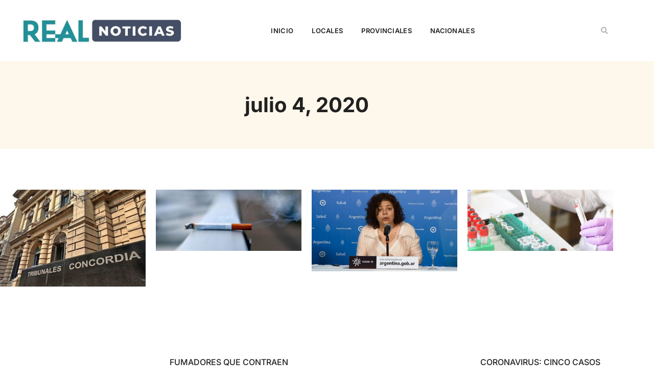

--- FILE ---
content_type: text/html; charset=UTF-8
request_url: https://www.realnoticias.com.ar/2020/07/04/
body_size: 18472
content:
<!doctype html><html lang="es"><head><script data-no-optimize="1">var litespeed_docref=sessionStorage.getItem("litespeed_docref");litespeed_docref&&(Object.defineProperty(document,"referrer",{get:function(){return litespeed_docref}}),sessionStorage.removeItem("litespeed_docref"));</script> <meta charset="UTF-8"><meta name="viewport" content="width=device-width, initial-scale=1"><link rel="profile" href="https://gmpg.org/xfn/11"><meta name='robots' content='noindex, follow' /><title>4 julio, 2020 - Real Noticias</title><meta property="og:locale" content="es_ES" /><meta property="og:type" content="website" /><meta property="og:title" content="4 julio, 2020 - Real Noticias" /><meta property="og:url" content="https://www.realnoticias.com.ar/2020/07/04/" /><meta property="og:site_name" content="Real Noticias" /><meta name="twitter:card" content="summary_large_image" /> <script type="application/ld+json" class="yoast-schema-graph">{"@context":"https://schema.org","@graph":[{"@type":"CollectionPage","@id":"https://www.realnoticias.com.ar/2020/07/04/","url":"https://www.realnoticias.com.ar/2020/07/04/","name":"4 julio, 2020 - Real Noticias","isPartOf":{"@id":"https://www.realnoticias.com.ar/#website"},"primaryImageOfPage":{"@id":"https://www.realnoticias.com.ar/2020/07/04/#primaryimage"},"image":{"@id":"https://www.realnoticias.com.ar/2020/07/04/#primaryimage"},"thumbnailUrl":"https://www.realnoticias.com.ar/wp-content/uploads/2020/07/o_1554726607.jpg","breadcrumb":{"@id":"https://www.realnoticias.com.ar/2020/07/04/#breadcrumb"},"inLanguage":"es"},{"@type":"ImageObject","inLanguage":"es","@id":"https://www.realnoticias.com.ar/2020/07/04/#primaryimage","url":"https://www.realnoticias.com.ar/wp-content/uploads/2020/07/o_1554726607.jpg","contentUrl":"https://www.realnoticias.com.ar/wp-content/uploads/2020/07/o_1554726607.jpg","width":1230,"height":820},{"@type":"BreadcrumbList","@id":"https://www.realnoticias.com.ar/2020/07/04/#breadcrumb","itemListElement":[{"@type":"ListItem","position":1,"name":"Home","item":"https://www.realnoticias.com.ar/"},{"@type":"ListItem","position":2,"name":"Archives for 4 julio, 2020"}]},{"@type":"WebSite","@id":"https://www.realnoticias.com.ar/#website","url":"https://www.realnoticias.com.ar/","name":"Real Noticias","description":"Compromiso por la información.","publisher":{"@id":"https://www.realnoticias.com.ar/#organization"},"potentialAction":[{"@type":"SearchAction","target":{"@type":"EntryPoint","urlTemplate":"https://www.realnoticias.com.ar/?s={search_term_string}"},"query-input":{"@type":"PropertyValueSpecification","valueRequired":true,"valueName":"search_term_string"}}],"inLanguage":"es"},{"@type":"Organization","@id":"https://www.realnoticias.com.ar/#organization","name":"Real Noticias","url":"https://www.realnoticias.com.ar/","logo":{"@type":"ImageObject","inLanguage":"es","@id":"https://www.realnoticias.com.ar/#/schema/logo/image/","url":"https://www.realnoticias.com.ar/wp-content/uploads/2020/06/cropped-Perfil1-1.png","contentUrl":"https://www.realnoticias.com.ar/wp-content/uploads/2020/06/cropped-Perfil1-1.png","width":230,"height":50,"caption":"Real Noticias"},"image":{"@id":"https://www.realnoticias.com.ar/#/schema/logo/image/"}}]}</script> <link rel="alternate" type="application/rss+xml" title="Real Noticias &raquo; Feed" href="https://www.realnoticias.com.ar/feed/" /><meta property="og:type" content="website" /><meta property="og:locale" content="es_ES" /><link rel="alternate" hreflang="es" href="https://www.realnoticias.com.ar/?lang=es" /> <script type="application/ld+json">{"@context":"https://schema.org","@type":"Organization","name":"Real Noticias","url":"https://www.realnoticias.com.ar/","logo":"https://www.realnoticias.com.ar/wp-content/uploads/2025/08/REAL-NOTICIAS-PNG.png"}</script> <script id="realn-ready" type="litespeed/javascript">window.advanced_ads_ready=function(e,a){a=a||"complete";var d=function(e){return"interactive"===a?"loading"!==e:"complete"===e};d(document.readyState)?e():document.addEventListener("readystatechange",(function(a){d(a.target.readyState)&&e()}),{once:"interactive"===a})},window.advanced_ads_ready_queue=window.advanced_ads_ready_queue||[]</script> <style id='wp-img-auto-sizes-contain-inline-css'>img:is([sizes=auto i],[sizes^="auto," i]){contain-intrinsic-size:3000px 1500px}
/*# sourceURL=wp-img-auto-sizes-contain-inline-css */</style><link data-optimized="2" rel="stylesheet" href="https://www.realnoticias.com.ar/wp-content/litespeed/css/e003d8920fd7c23466a3ab31e3b3521a.css?ver=0437d" /><style id='global-styles-inline-css'>:root{--wp--preset--aspect-ratio--square: 1;--wp--preset--aspect-ratio--4-3: 4/3;--wp--preset--aspect-ratio--3-4: 3/4;--wp--preset--aspect-ratio--3-2: 3/2;--wp--preset--aspect-ratio--2-3: 2/3;--wp--preset--aspect-ratio--16-9: 16/9;--wp--preset--aspect-ratio--9-16: 9/16;--wp--preset--color--black: #000000;--wp--preset--color--cyan-bluish-gray: #abb8c3;--wp--preset--color--white: #ffffff;--wp--preset--color--pale-pink: #f78da7;--wp--preset--color--vivid-red: #cf2e2e;--wp--preset--color--luminous-vivid-orange: #ff6900;--wp--preset--color--luminous-vivid-amber: #fcb900;--wp--preset--color--light-green-cyan: #7bdcb5;--wp--preset--color--vivid-green-cyan: #00d084;--wp--preset--color--pale-cyan-blue: #8ed1fc;--wp--preset--color--vivid-cyan-blue: #0693e3;--wp--preset--color--vivid-purple: #9b51e0;--wp--preset--gradient--vivid-cyan-blue-to-vivid-purple: linear-gradient(135deg,rgb(6,147,227) 0%,rgb(155,81,224) 100%);--wp--preset--gradient--light-green-cyan-to-vivid-green-cyan: linear-gradient(135deg,rgb(122,220,180) 0%,rgb(0,208,130) 100%);--wp--preset--gradient--luminous-vivid-amber-to-luminous-vivid-orange: linear-gradient(135deg,rgb(252,185,0) 0%,rgb(255,105,0) 100%);--wp--preset--gradient--luminous-vivid-orange-to-vivid-red: linear-gradient(135deg,rgb(255,105,0) 0%,rgb(207,46,46) 100%);--wp--preset--gradient--very-light-gray-to-cyan-bluish-gray: linear-gradient(135deg,rgb(238,238,238) 0%,rgb(169,184,195) 100%);--wp--preset--gradient--cool-to-warm-spectrum: linear-gradient(135deg,rgb(74,234,220) 0%,rgb(151,120,209) 20%,rgb(207,42,186) 40%,rgb(238,44,130) 60%,rgb(251,105,98) 80%,rgb(254,248,76) 100%);--wp--preset--gradient--blush-light-purple: linear-gradient(135deg,rgb(255,206,236) 0%,rgb(152,150,240) 100%);--wp--preset--gradient--blush-bordeaux: linear-gradient(135deg,rgb(254,205,165) 0%,rgb(254,45,45) 50%,rgb(107,0,62) 100%);--wp--preset--gradient--luminous-dusk: linear-gradient(135deg,rgb(255,203,112) 0%,rgb(199,81,192) 50%,rgb(65,88,208) 100%);--wp--preset--gradient--pale-ocean: linear-gradient(135deg,rgb(255,245,203) 0%,rgb(182,227,212) 50%,rgb(51,167,181) 100%);--wp--preset--gradient--electric-grass: linear-gradient(135deg,rgb(202,248,128) 0%,rgb(113,206,126) 100%);--wp--preset--gradient--midnight: linear-gradient(135deg,rgb(2,3,129) 0%,rgb(40,116,252) 100%);--wp--preset--font-size--small: 13px;--wp--preset--font-size--medium: 20px;--wp--preset--font-size--large: 36px;--wp--preset--font-size--x-large: 42px;--wp--preset--spacing--20: 0.44rem;--wp--preset--spacing--30: 0.67rem;--wp--preset--spacing--40: 1rem;--wp--preset--spacing--50: 1.5rem;--wp--preset--spacing--60: 2.25rem;--wp--preset--spacing--70: 3.38rem;--wp--preset--spacing--80: 5.06rem;--wp--preset--shadow--natural: 6px 6px 9px rgba(0, 0, 0, 0.2);--wp--preset--shadow--deep: 12px 12px 50px rgba(0, 0, 0, 0.4);--wp--preset--shadow--sharp: 6px 6px 0px rgba(0, 0, 0, 0.2);--wp--preset--shadow--outlined: 6px 6px 0px -3px rgb(255, 255, 255), 6px 6px rgb(0, 0, 0);--wp--preset--shadow--crisp: 6px 6px 0px rgb(0, 0, 0);}:root { --wp--style--global--content-size: 800px;--wp--style--global--wide-size: 1200px; }:where(body) { margin: 0; }.wp-site-blocks > .alignleft { float: left; margin-right: 2em; }.wp-site-blocks > .alignright { float: right; margin-left: 2em; }.wp-site-blocks > .aligncenter { justify-content: center; margin-left: auto; margin-right: auto; }:where(.wp-site-blocks) > * { margin-block-start: 24px; margin-block-end: 0; }:where(.wp-site-blocks) > :first-child { margin-block-start: 0; }:where(.wp-site-blocks) > :last-child { margin-block-end: 0; }:root { --wp--style--block-gap: 24px; }:root :where(.is-layout-flow) > :first-child{margin-block-start: 0;}:root :where(.is-layout-flow) > :last-child{margin-block-end: 0;}:root :where(.is-layout-flow) > *{margin-block-start: 24px;margin-block-end: 0;}:root :where(.is-layout-constrained) > :first-child{margin-block-start: 0;}:root :where(.is-layout-constrained) > :last-child{margin-block-end: 0;}:root :where(.is-layout-constrained) > *{margin-block-start: 24px;margin-block-end: 0;}:root :where(.is-layout-flex){gap: 24px;}:root :where(.is-layout-grid){gap: 24px;}.is-layout-flow > .alignleft{float: left;margin-inline-start: 0;margin-inline-end: 2em;}.is-layout-flow > .alignright{float: right;margin-inline-start: 2em;margin-inline-end: 0;}.is-layout-flow > .aligncenter{margin-left: auto !important;margin-right: auto !important;}.is-layout-constrained > .alignleft{float: left;margin-inline-start: 0;margin-inline-end: 2em;}.is-layout-constrained > .alignright{float: right;margin-inline-start: 2em;margin-inline-end: 0;}.is-layout-constrained > .aligncenter{margin-left: auto !important;margin-right: auto !important;}.is-layout-constrained > :where(:not(.alignleft):not(.alignright):not(.alignfull)){max-width: var(--wp--style--global--content-size);margin-left: auto !important;margin-right: auto !important;}.is-layout-constrained > .alignwide{max-width: var(--wp--style--global--wide-size);}body .is-layout-flex{display: flex;}.is-layout-flex{flex-wrap: wrap;align-items: center;}.is-layout-flex > :is(*, div){margin: 0;}body .is-layout-grid{display: grid;}.is-layout-grid > :is(*, div){margin: 0;}body{padding-top: 0px;padding-right: 0px;padding-bottom: 0px;padding-left: 0px;}a:where(:not(.wp-element-button)){text-decoration: underline;}:root :where(.wp-element-button, .wp-block-button__link){background-color: #32373c;border-width: 0;color: #fff;font-family: inherit;font-size: inherit;font-style: inherit;font-weight: inherit;letter-spacing: inherit;line-height: inherit;padding-top: calc(0.667em + 2px);padding-right: calc(1.333em + 2px);padding-bottom: calc(0.667em + 2px);padding-left: calc(1.333em + 2px);text-decoration: none;text-transform: inherit;}.has-black-color{color: var(--wp--preset--color--black) !important;}.has-cyan-bluish-gray-color{color: var(--wp--preset--color--cyan-bluish-gray) !important;}.has-white-color{color: var(--wp--preset--color--white) !important;}.has-pale-pink-color{color: var(--wp--preset--color--pale-pink) !important;}.has-vivid-red-color{color: var(--wp--preset--color--vivid-red) !important;}.has-luminous-vivid-orange-color{color: var(--wp--preset--color--luminous-vivid-orange) !important;}.has-luminous-vivid-amber-color{color: var(--wp--preset--color--luminous-vivid-amber) !important;}.has-light-green-cyan-color{color: var(--wp--preset--color--light-green-cyan) !important;}.has-vivid-green-cyan-color{color: var(--wp--preset--color--vivid-green-cyan) !important;}.has-pale-cyan-blue-color{color: var(--wp--preset--color--pale-cyan-blue) !important;}.has-vivid-cyan-blue-color{color: var(--wp--preset--color--vivid-cyan-blue) !important;}.has-vivid-purple-color{color: var(--wp--preset--color--vivid-purple) !important;}.has-black-background-color{background-color: var(--wp--preset--color--black) !important;}.has-cyan-bluish-gray-background-color{background-color: var(--wp--preset--color--cyan-bluish-gray) !important;}.has-white-background-color{background-color: var(--wp--preset--color--white) !important;}.has-pale-pink-background-color{background-color: var(--wp--preset--color--pale-pink) !important;}.has-vivid-red-background-color{background-color: var(--wp--preset--color--vivid-red) !important;}.has-luminous-vivid-orange-background-color{background-color: var(--wp--preset--color--luminous-vivid-orange) !important;}.has-luminous-vivid-amber-background-color{background-color: var(--wp--preset--color--luminous-vivid-amber) !important;}.has-light-green-cyan-background-color{background-color: var(--wp--preset--color--light-green-cyan) !important;}.has-vivid-green-cyan-background-color{background-color: var(--wp--preset--color--vivid-green-cyan) !important;}.has-pale-cyan-blue-background-color{background-color: var(--wp--preset--color--pale-cyan-blue) !important;}.has-vivid-cyan-blue-background-color{background-color: var(--wp--preset--color--vivid-cyan-blue) !important;}.has-vivid-purple-background-color{background-color: var(--wp--preset--color--vivid-purple) !important;}.has-black-border-color{border-color: var(--wp--preset--color--black) !important;}.has-cyan-bluish-gray-border-color{border-color: var(--wp--preset--color--cyan-bluish-gray) !important;}.has-white-border-color{border-color: var(--wp--preset--color--white) !important;}.has-pale-pink-border-color{border-color: var(--wp--preset--color--pale-pink) !important;}.has-vivid-red-border-color{border-color: var(--wp--preset--color--vivid-red) !important;}.has-luminous-vivid-orange-border-color{border-color: var(--wp--preset--color--luminous-vivid-orange) !important;}.has-luminous-vivid-amber-border-color{border-color: var(--wp--preset--color--luminous-vivid-amber) !important;}.has-light-green-cyan-border-color{border-color: var(--wp--preset--color--light-green-cyan) !important;}.has-vivid-green-cyan-border-color{border-color: var(--wp--preset--color--vivid-green-cyan) !important;}.has-pale-cyan-blue-border-color{border-color: var(--wp--preset--color--pale-cyan-blue) !important;}.has-vivid-cyan-blue-border-color{border-color: var(--wp--preset--color--vivid-cyan-blue) !important;}.has-vivid-purple-border-color{border-color: var(--wp--preset--color--vivid-purple) !important;}.has-vivid-cyan-blue-to-vivid-purple-gradient-background{background: var(--wp--preset--gradient--vivid-cyan-blue-to-vivid-purple) !important;}.has-light-green-cyan-to-vivid-green-cyan-gradient-background{background: var(--wp--preset--gradient--light-green-cyan-to-vivid-green-cyan) !important;}.has-luminous-vivid-amber-to-luminous-vivid-orange-gradient-background{background: var(--wp--preset--gradient--luminous-vivid-amber-to-luminous-vivid-orange) !important;}.has-luminous-vivid-orange-to-vivid-red-gradient-background{background: var(--wp--preset--gradient--luminous-vivid-orange-to-vivid-red) !important;}.has-very-light-gray-to-cyan-bluish-gray-gradient-background{background: var(--wp--preset--gradient--very-light-gray-to-cyan-bluish-gray) !important;}.has-cool-to-warm-spectrum-gradient-background{background: var(--wp--preset--gradient--cool-to-warm-spectrum) !important;}.has-blush-light-purple-gradient-background{background: var(--wp--preset--gradient--blush-light-purple) !important;}.has-blush-bordeaux-gradient-background{background: var(--wp--preset--gradient--blush-bordeaux) !important;}.has-luminous-dusk-gradient-background{background: var(--wp--preset--gradient--luminous-dusk) !important;}.has-pale-ocean-gradient-background{background: var(--wp--preset--gradient--pale-ocean) !important;}.has-electric-grass-gradient-background{background: var(--wp--preset--gradient--electric-grass) !important;}.has-midnight-gradient-background{background: var(--wp--preset--gradient--midnight) !important;}.has-small-font-size{font-size: var(--wp--preset--font-size--small) !important;}.has-medium-font-size{font-size: var(--wp--preset--font-size--medium) !important;}.has-large-font-size{font-size: var(--wp--preset--font-size--large) !important;}.has-x-large-font-size{font-size: var(--wp--preset--font-size--x-large) !important;}
:root :where(.wp-block-pullquote){font-size: 1.5em;line-height: 1.6;}
/*# sourceURL=global-styles-inline-css */</style> <script type="litespeed/javascript" data-src="https://www.realnoticias.com.ar/wp-includes/js/jquery/jquery.min.js" id="jquery-core-js"></script> <link rel="EditURI" type="application/rsd+xml" title="RSD" href="https://www.realnoticias.com.ar/xmlrpc.php?rsd" /><meta name="generator" content="Elementor 3.34.2; features: additional_custom_breakpoints; settings: css_print_method-external, google_font-enabled, font_display-auto"><meta name="onesignal" content="wordpress-plugin"/> <script type="litespeed/javascript">window.OneSignalDeferred=window.OneSignalDeferred||[];OneSignalDeferred.push(function(OneSignal){var oneSignal_options={};window._oneSignalInitOptions=oneSignal_options;oneSignal_options.serviceWorkerParam={scope:'/wp-content/plugins/onesignal-free-web-push-notifications/sdk_files/push/onesignal/'};oneSignal_options.serviceWorkerPath='OneSignalSDKWorker.js';OneSignal.Notifications.setDefaultUrl("https://www.realnoticias.com.ar");oneSignal_options.wordpress=!0;oneSignal_options.appId='21c9d025-e720-4c2c-ada7-548c4a8f69ef';oneSignal_options.allowLocalhostAsSecureOrigin=!0;oneSignal_options.welcomeNotification={};oneSignal_options.welcomeNotification.title="";oneSignal_options.welcomeNotification.message="Gracias por suscribirte";oneSignal_options.path="https://www.realnoticias.com.ar/wp-content/plugins/onesignal-free-web-push-notifications/sdk_files/";oneSignal_options.promptOptions={};oneSignal_options.promptOptions.actionMessage="¿Querés recibir las noticias en tu navegador?";oneSignal_options.promptOptions.acceptButtonText="Aceptar";oneSignal_options.promptOptions.cancelButtonText="No, gracias.";oneSignal_options.promptOptions.siteName="https://www.realnoticias.com.ar/";oneSignal_options.notifyButton={};oneSignal_options.notifyButton.enable=!0;oneSignal_options.notifyButton.position='bottom-right';oneSignal_options.notifyButton.theme='default';oneSignal_options.notifyButton.size='medium';oneSignal_options.notifyButton.showCredit=!0;oneSignal_options.notifyButton.text={};oneSignal_options.notifyButton.text['tip.state.subscribed']='Excelente!';oneSignal_options.notifyButton.text['message.action.subscribed']='Gracias por suscribirte';oneSignal_options.notifyButton.text['dialog.main.button.subscribe']='SUSCRIBITE';OneSignal.init(window._oneSignalInitOptions);OneSignal.Slidedown.promptPush()});function documentInitOneSignal(){var oneSignal_elements=document.getElementsByClassName("OneSignal-prompt");var oneSignalLinkClickHandler=function(event){OneSignal.Notifications.requestPermission();event.preventDefault()};for(var i=0;i<oneSignal_elements.length;i++)
oneSignal_elements[i].addEventListener('click',oneSignalLinkClickHandler,!1);}
if(document.readyState==='complete'){documentInitOneSignal()}else{window.addEventListener("load",function(event){documentInitOneSignal()})}</script> <style>.e-con.e-parent:nth-of-type(n+4):not(.e-lazyloaded):not(.e-no-lazyload),
				.e-con.e-parent:nth-of-type(n+4):not(.e-lazyloaded):not(.e-no-lazyload) * {
					background-image: none !important;
				}
				@media screen and (max-height: 1024px) {
					.e-con.e-parent:nth-of-type(n+3):not(.e-lazyloaded):not(.e-no-lazyload),
					.e-con.e-parent:nth-of-type(n+3):not(.e-lazyloaded):not(.e-no-lazyload) * {
						background-image: none !important;
					}
				}
				@media screen and (max-height: 640px) {
					.e-con.e-parent:nth-of-type(n+2):not(.e-lazyloaded):not(.e-no-lazyload),
					.e-con.e-parent:nth-of-type(n+2):not(.e-lazyloaded):not(.e-no-lazyload) * {
						background-image: none !important;
					}
				}</style><meta name="theme-color" content="#212121"><link rel="icon" href="https://www.realnoticias.com.ar/wp-content/uploads/2024/04/cropped-305803790_444524874360808_9014321026960927085_n-32x32.jpg" sizes="32x32" /><link rel="icon" href="https://www.realnoticias.com.ar/wp-content/uploads/2024/04/cropped-305803790_444524874360808_9014321026960927085_n-192x192.jpg" sizes="192x192" /><link rel="apple-touch-icon" href="https://www.realnoticias.com.ar/wp-content/uploads/2024/04/cropped-305803790_444524874360808_9014321026960927085_n-180x180.jpg" /><meta name="msapplication-TileImage" content="https://www.realnoticias.com.ar/wp-content/uploads/2024/04/cropped-305803790_444524874360808_9014321026960927085_n-270x270.jpg" /></head><body class="archive date wp-custom-logo wp-embed-responsive wp-theme-hello-elementor wp-child-theme-real-noticias-theme iack-scope hello-elementor-default elementor-page-65941 elementor-default elementor-template-full-width elementor-kit-65934 aa-prefix-realn-"><a class="skip-link screen-reader-text" href="#content">Ir al contenido</a><header data-elementor-type="header" data-elementor-id="65950" class="elementor elementor-65950 elementor-location-header" data-elementor-post-type="elementor_library"><section class="elementor-section elementor-top-section elementor-element elementor-element-3de37223 elementor-section-content-middle elementor-section-height-min-height elementor-section-boxed elementor-section-height-default elementor-section-items-middle" data-id="3de37223" data-element_type="section" data-settings="{&quot;background_background&quot;:&quot;classic&quot;}"><div class="elementor-container elementor-column-gap-no"><div class="elementor-column elementor-col-33 elementor-top-column elementor-element elementor-element-563f8fd4" data-id="563f8fd4" data-element_type="column"><div class="elementor-widget-wrap elementor-element-populated"><div class="elementor-element elementor-element-d85292c elementor-widget elementor-widget-image" data-id="d85292c" data-element_type="widget" data-widget_type="image.default">
<a href="https://www.realnoticias.com.ar">
<img data-lazyloaded="1" src="[data-uri]" fetchpriority="high" width="800" height="151" data-src="https://www.realnoticias.com.ar/wp-content/uploads/2020/01/cropped-WhatsApp-Image-2020-01-22-at-18.40.51-1024x193.jpeg.webp" class="attachment-large size-large wp-image-2249" alt="" data-srcset="https://www.realnoticias.com.ar/wp-content/uploads/2020/01/cropped-WhatsApp-Image-2020-01-22-at-18.40.51-1024x193.jpeg.webp 1024w, https://www.realnoticias.com.ar/wp-content/uploads/2020/01/cropped-WhatsApp-Image-2020-01-22-at-18.40.51-300x57.jpeg.webp 300w, https://www.realnoticias.com.ar/wp-content/uploads/2020/01/cropped-WhatsApp-Image-2020-01-22-at-18.40.51-768x145.jpeg.webp 768w, https://www.realnoticias.com.ar/wp-content/uploads/2020/01/cropped-WhatsApp-Image-2020-01-22-at-18.40.51.jpeg.webp 1200w" data-sizes="(max-width: 800px) 100vw, 800px" />								</a></div></div></div><div class="elementor-column elementor-col-33 elementor-top-column elementor-element elementor-element-7dfac0c2 elementor-hidden-tablet elementor-hidden-phone" data-id="7dfac0c2" data-element_type="column"><div class="elementor-widget-wrap elementor-element-populated"><div class="elementor-element elementor-element-763021fc elementor-nav-menu__align-center elementor-nav-menu--stretch elementor-nav-menu__text-align-center elementor-widget__width-initial elementor-nav-menu--dropdown-tablet elementor-nav-menu--toggle elementor-nav-menu--burger elementor-widget elementor-widget-nav-menu" data-id="763021fc" data-element_type="widget" data-settings="{&quot;full_width&quot;:&quot;stretch&quot;,&quot;submenu_icon&quot;:{&quot;value&quot;:&quot;&lt;i class=\&quot;fas fa-chevron-down\&quot; aria-hidden=\&quot;true\&quot;&gt;&lt;\/i&gt;&quot;,&quot;library&quot;:&quot;fa-solid&quot;},&quot;layout&quot;:&quot;horizontal&quot;,&quot;toggle&quot;:&quot;burger&quot;}" data-widget_type="nav-menu.default"><nav aria-label="Menu" class="elementor-nav-menu--main elementor-nav-menu__container elementor-nav-menu--layout-horizontal e--pointer-none"><ul id="menu-1-763021fc" class="elementor-nav-menu"><li class="menu-item menu-item-type-custom menu-item-object-custom menu-item-home menu-item-6982"><a href="https://www.realnoticias.com.ar" class="elementor-item">Inicio</a></li><li class="menu-item menu-item-type-taxonomy menu-item-object-category menu-item-66034"><a href="https://www.realnoticias.com.ar/categorías/locales/" class="elementor-item">Locales</a></li><li class="menu-item menu-item-type-taxonomy menu-item-object-category menu-item-30"><a href="https://www.realnoticias.com.ar/categorías/provinciales/" class="elementor-item">Provinciales</a></li><li class="menu-item menu-item-type-taxonomy menu-item-object-category menu-item-134"><a href="https://www.realnoticias.com.ar/categorías/nacionales/" class="elementor-item">Nacionales</a></li></ul></nav><div class="elementor-menu-toggle" role="button" tabindex="0" aria-label="Alternar menú" aria-expanded="false">
<i aria-hidden="true" role="presentation" class="elementor-menu-toggle__icon--open eicon-menu-bar"></i><i aria-hidden="true" role="presentation" class="elementor-menu-toggle__icon--close eicon-close"></i></div><nav class="elementor-nav-menu--dropdown elementor-nav-menu__container" aria-hidden="true"><ul id="menu-2-763021fc" class="elementor-nav-menu"><li class="menu-item menu-item-type-custom menu-item-object-custom menu-item-home menu-item-6982"><a href="https://www.realnoticias.com.ar" class="elementor-item" tabindex="-1">Inicio</a></li><li class="menu-item menu-item-type-taxonomy menu-item-object-category menu-item-66034"><a href="https://www.realnoticias.com.ar/categorías/locales/" class="elementor-item" tabindex="-1">Locales</a></li><li class="menu-item menu-item-type-taxonomy menu-item-object-category menu-item-30"><a href="https://www.realnoticias.com.ar/categorías/provinciales/" class="elementor-item" tabindex="-1">Provinciales</a></li><li class="menu-item menu-item-type-taxonomy menu-item-object-category menu-item-134"><a href="https://www.realnoticias.com.ar/categorías/nacionales/" class="elementor-item" tabindex="-1">Nacionales</a></li></ul></nav></div></div></div><div class="elementor-column elementor-col-33 elementor-top-column elementor-element elementor-element-5c6eee1b" data-id="5c6eee1b" data-element_type="column"><div class="elementor-widget-wrap elementor-element-populated"><div class="elementor-element elementor-element-4f0fb7d7 elementor-search-form--skin-full_screen elementor-widget elementor-widget-search-form" data-id="4f0fb7d7" data-element_type="widget" data-settings="{&quot;skin&quot;:&quot;full_screen&quot;}" data-widget_type="search-form.default">
<search role="search"><form class="elementor-search-form" action="https://www.realnoticias.com.ar" method="get"><div class="elementor-search-form__toggle" role="button" tabindex="0" aria-label="Buscar">
<i aria-hidden="true" class="fas fa-search"></i></div><div class="elementor-search-form__container">
<label class="elementor-screen-only" for="elementor-search-form-4f0fb7d7">Buscar</label>
<input id="elementor-search-form-4f0fb7d7" placeholder="Search..." class="elementor-search-form__input" type="search" name="s" value=""><div class="dialog-lightbox-close-button dialog-close-button" role="button" tabindex="0" aria-label="Cerrar este cuadro de búsqueda.">
<i aria-hidden="true" class="eicon-close"></i></div></div></form>
</search></div></div></div></div></section></header><div data-elementor-type="archive" data-elementor-id="65941" class="elementor elementor-65941 elementor-location-archive" data-elementor-post-type="elementor_library"><section class="elementor-section elementor-top-section elementor-element elementor-element-7a9ac1a9 elementor-section-boxed elementor-section-height-default elementor-section-height-default" data-id="7a9ac1a9" data-element_type="section" data-settings="{&quot;background_background&quot;:&quot;classic&quot;}"><div class="elementor-container elementor-column-gap-default"><div class="elementor-column elementor-col-100 elementor-top-column elementor-element elementor-element-615061f4" data-id="615061f4" data-element_type="column" data-settings="{&quot;background_background&quot;:&quot;classic&quot;}"><div class="elementor-widget-wrap elementor-element-populated"><div class="elementor-element elementor-element-644c1715 elementor-widget elementor-widget-theme-archive-title elementor-page-title elementor-widget-heading" data-id="644c1715" data-element_type="widget" data-widget_type="theme-archive-title.default"><h1 class="elementor-heading-title elementor-size-default">julio 4, 2020</h1></div></div></div></div></section><section class="elementor-section elementor-top-section elementor-element elementor-element-7a222728 elementor-section-boxed elementor-section-height-default elementor-section-height-default" data-id="7a222728" data-element_type="section"><div class="elementor-container elementor-column-gap-no"><div class="elementor-column elementor-col-100 elementor-top-column elementor-element elementor-element-b11d35e" data-id="b11d35e" data-element_type="column"><div class="elementor-widget-wrap elementor-element-populated"><div class="elementor-element elementor-element-6bc71737 elementor-grid-4 elementor-posts--align-center elementor-grid-tablet-2 elementor-grid-mobile-1 elementor-posts--thumbnail-top elementor-widget elementor-widget-archive-posts" data-id="6bc71737" data-element_type="widget" data-settings="{&quot;archive_classic_columns&quot;:&quot;4&quot;,&quot;archive_classic_row_gap&quot;:{&quot;unit&quot;:&quot;px&quot;,&quot;size&quot;:20,&quot;sizes&quot;:[]},&quot;archive_classic_row_gap_tablet&quot;:{&quot;unit&quot;:&quot;px&quot;,&quot;size&quot;:30,&quot;sizes&quot;:[]},&quot;archive_classic_row_gap_mobile&quot;:{&quot;unit&quot;:&quot;px&quot;,&quot;size&quot;:40,&quot;sizes&quot;:[]},&quot;pagination_type&quot;:&quot;numbers_and_prev_next&quot;,&quot;archive_classic_columns_tablet&quot;:&quot;2&quot;,&quot;archive_classic_columns_mobile&quot;:&quot;1&quot;}" data-widget_type="archive-posts.archive_classic"><div class="elementor-posts-container elementor-posts elementor-posts--skin-classic elementor-grid" role="list"><article class="elementor-post elementor-grid-item post-7786 post type-post status-publish format-gallery has-post-thumbnail hentry category-judiciales post_format-post-format-gallery" role="listitem">
<a class="elementor-post__thumbnail__link" href="https://www.realnoticias.com.ar/prision-preventiva-para-luis-castillo/" tabindex="-1" ><div class="elementor-post__thumbnail"><img data-lazyloaded="1" src="[data-uri]" width="768" height="512" data-src="https://www.realnoticias.com.ar/wp-content/uploads/2020/07/o_1554726607-768x512.jpg" class="attachment-medium_large size-medium_large wp-image-7736" alt="" /></div>
</a><div class="elementor-post__text"><h2 class="elementor-post__title">
<a href="https://www.realnoticias.com.ar/prision-preventiva-para-luis-castillo/" >
PRISIÓN PREVENTIVA PARA LUIS CASTILLO			</a></h2><div class="elementor-post__meta-data">
<span class="elementor-post-author">
Editor		</span>
<span class="elementor-post-date">
4 julio, 2020		</span></div></div></article><article class="elementor-post elementor-grid-item post-7783 post type-post status-publish format-gallery has-post-thumbnail hentry category-salud post_format-post-format-gallery" role="listitem">
<a class="elementor-post__thumbnail__link" href="https://www.realnoticias.com.ar/fumadores-que-contraen-coronavirus-corren-riesgo-de-agravar-la-enfermedad/" tabindex="-1" ><div class="elementor-post__thumbnail"><img data-lazyloaded="1" src="[data-uri]" width="768" height="324" data-src="https://www.realnoticias.com.ar/wp-content/uploads/2020/07/andres-siimon-ryBnRg4c3L0-unsplash-1-1-768x324.jpg" class="attachment-medium_large size-medium_large wp-image-7784" alt="" /></div>
</a><div class="elementor-post__text"><h2 class="elementor-post__title">
<a href="https://www.realnoticias.com.ar/fumadores-que-contraen-coronavirus-corren-riesgo-de-agravar-la-enfermedad/" >
FUMADORES QUE CONTRAEN CORONAVIRUS CORREN RIESGO DE AGRAVAR LA ENFERMEDAD			</a></h2><div class="elementor-post__meta-data">
<span class="elementor-post-author">
Editor		</span>
<span class="elementor-post-date">
4 julio, 2020		</span></div></div></article><article class="elementor-post elementor-grid-item post-7780 post type-post status-publish format-gallery has-post-thumbnail hentry category-nacionales category-salud post_format-post-format-gallery" role="listitem">
<a class="elementor-post__thumbnail__link" href="https://www.realnoticias.com.ar/informaron-16-nuevos-fallecimientos-por-coronavirus-en-el-pais/" tabindex="-1" ><div class="elementor-post__thumbnail"><img data-lazyloaded="1" src="[data-uri]" loading="lazy" width="768" height="432" data-src="https://www.realnoticias.com.ar/wp-content/uploads/2020/07/5f00729976265_1004x565-768x432.jpg" class="attachment-medium_large size-medium_large wp-image-7781" alt="" /></div>
</a><div class="elementor-post__text"><h2 class="elementor-post__title">
<a href="https://www.realnoticias.com.ar/informaron-16-nuevos-fallecimientos-por-coronavirus-en-el-pais/" >
INFORMARON 16 NUEVOS FALLECIMIENTOS POR CORONAVIRUS EN EL PAÍS			</a></h2><div class="elementor-post__meta-data">
<span class="elementor-post-author">
Editor		</span>
<span class="elementor-post-date">
4 julio, 2020		</span></div></div></article><article class="elementor-post elementor-grid-item post-7770 post type-post status-publish format-gallery has-post-thumbnail hentry category-provinciales category-salud post_format-post-format-gallery" role="listitem">
<a class="elementor-post__thumbnail__link" href="https://www.realnoticias.com.ar/coronavirus-cinco-casos-nuevos-en-la-provincia/" tabindex="-1" ><div class="elementor-post__thumbnail"><img data-lazyloaded="1" src="[data-uri]" loading="lazy" width="768" height="324" data-src="https://www.realnoticias.com.ar/wp-content/uploads/2020/05/test-ok-768x324.jpg.webp" class="attachment-medium_large size-medium_large wp-image-6001" alt="" /></div>
</a><div class="elementor-post__text"><h2 class="elementor-post__title">
<a href="https://www.realnoticias.com.ar/coronavirus-cinco-casos-nuevos-en-la-provincia/" >
CORONAVIRUS: CINCO CASOS NUEVOS EN LA PROVINCIA			</a></h2><div class="elementor-post__meta-data">
<span class="elementor-post-author">
Editor		</span>
<span class="elementor-post-date">
4 julio, 2020		</span></div></div></article><article class="elementor-post elementor-grid-item post-7766 post type-post status-publish format-gallery has-post-thumbnail hentry category-locales post_format-post-format-gallery" role="listitem">
<a class="elementor-post__thumbnail__link" href="https://www.realnoticias.com.ar/mas-de-66-mil-personas-se-controlaron-en-los-ingresos-de-concordia/" tabindex="-1" ><div class="elementor-post__thumbnail"><img data-lazyloaded="1" src="[data-uri]" loading="lazy" width="768" height="513" data-src="https://www.realnoticias.com.ar/wp-content/uploads/2020/07/Controles-accesos-015-y-22-64-768x513.jpg" class="attachment-medium_large size-medium_large wp-image-7767" alt="" /></div>
</a><div class="elementor-post__text"><h2 class="elementor-post__title">
<a href="https://www.realnoticias.com.ar/mas-de-66-mil-personas-se-controlaron-en-los-ingresos-de-concordia/" >
MÁS DE 66 MIL PERSONAS SE CONTROLARON EN LOS INGRESOS DE CONCORDIA			</a></h2><div class="elementor-post__meta-data">
<span class="elementor-post-author">
Editor		</span>
<span class="elementor-post-date">
4 julio, 2020		</span></div></div></article><article class="elementor-post elementor-grid-item post-7764 post type-post status-publish format-gallery has-post-thumbnail hentry category-nacionales post_format-post-format-gallery" role="listitem">
<a class="elementor-post__thumbnail__link" href="https://www.realnoticias.com.ar/catamarca-confirma-nuevos-casos-de-coronavirus-y-vuelve-a-la-fase-1/" tabindex="-1" ><div class="elementor-post__thumbnail"><img data-lazyloaded="1" src="[data-uri]" loading="lazy" width="768" height="549" data-src="https://www.realnoticias.com.ar/wp-content/uploads/2020/06/QP4OVFW62BAZ7DPID2M75UBXBA-768x549.jpg" class="attachment-medium_large size-medium_large wp-image-6409" alt="" /></div>
</a><div class="elementor-post__text"><h2 class="elementor-post__title">
<a href="https://www.realnoticias.com.ar/catamarca-confirma-nuevos-casos-de-coronavirus-y-vuelve-a-la-fase-1/" >
CATAMARCA CONFIRMA NUEVOS CASOS DE CORONAVIRUS Y VUELVE A LA FASE 1			</a></h2><div class="elementor-post__meta-data">
<span class="elementor-post-author">
Editor		</span>
<span class="elementor-post-date">
4 julio, 2020		</span></div></div></article></div></div></div></div></div></section></div><footer data-elementor-type="footer" data-elementor-id="66009" class="elementor elementor-66009 elementor-location-footer" data-elementor-post-type="elementor_library"><section class="elementor-section elementor-top-section elementor-element elementor-element-67fab923 elementor-section-full_width elementor-section-height-default elementor-section-height-default" data-id="67fab923" data-element_type="section" data-settings="{&quot;background_background&quot;:&quot;classic&quot;}"><div class="elementor-container elementor-column-gap-no"><div class="elementor-column elementor-col-100 elementor-top-column elementor-element elementor-element-4dbffed3" data-id="4dbffed3" data-element_type="column"><div class="elementor-widget-wrap elementor-element-populated"><div class="elementor-element elementor-element-447e0853 elementor-widget elementor-widget-heading" data-id="447e0853" data-element_type="widget" data-widget_type="heading.default"><h2 class="elementor-heading-title elementor-size-default">Seguinos en Facebook</h2></div><div class="elementor-element elementor-element-0fe7be3 elementor-shape-circle elementor-grid-0 e-grid-align-center elementor-widget elementor-widget-social-icons" data-id="0fe7be3" data-element_type="widget" data-widget_type="social-icons.default"><div class="elementor-social-icons-wrapper elementor-grid">
<span class="elementor-grid-item">
<a class="elementor-icon elementor-social-icon elementor-social-icon-facebook elementor-repeater-item-98cccbf" href="https://www.facebook.com/realnoticiasconcordia" target="_blank">
<span class="elementor-screen-only">Facebook</span>
<i aria-hidden="true" class="fab fa-facebook"></i>					</a>
</span></div></div><div class="elementor-element elementor-element-62e56611 elementor-widget elementor-widget-gallery" data-id="62e56611" data-element_type="widget" data-settings="{&quot;columns&quot;:8,&quot;columns_tablet&quot;:8,&quot;columns_mobile&quot;:4,&quot;gap&quot;:{&quot;unit&quot;:&quot;px&quot;,&quot;size&quot;:0,&quot;sizes&quot;:[]},&quot;gap_tablet&quot;:{&quot;unit&quot;:&quot;px&quot;,&quot;size&quot;:0,&quot;sizes&quot;:[]},&quot;gap_mobile&quot;:{&quot;unit&quot;:&quot;px&quot;,&quot;size&quot;:0,&quot;sizes&quot;:[]},&quot;aspect_ratio&quot;:&quot;1:1&quot;,&quot;lazyload&quot;:&quot;yes&quot;,&quot;gallery_layout&quot;:&quot;grid&quot;,&quot;link_to&quot;:&quot;file&quot;,&quot;overlay_background&quot;:&quot;yes&quot;,&quot;content_hover_animation&quot;:&quot;fade-in&quot;}" data-widget_type="gallery.default"><div class="elementor-gallery__container">
<a class="e-gallery-item elementor-gallery-item elementor-animated-content" href="https://www.realnoticias.com.ar/wp-content/uploads/2024/03/1710090667jpg.jpg" data-elementor-open-lightbox="yes" data-elementor-lightbox-slideshow="62e56611" data-e-action-hash="#elementor-action%3Aaction%3Dlightbox%26settings%3DeyJpZCI6NjU3MjAsInVybCI6Imh0dHBzOlwvXC93d3cucmVhbG5vdGljaWFzLmNvbS5hclwvd3AtY29udGVudFwvdXBsb2Fkc1wvMjAyNFwvMDNcLzE3MTAwOTA2NjdqcGcuanBnIiwic2xpZGVzaG93IjoiNjJlNTY2MTEifQ%3D%3D"><div class="e-gallery-image elementor-gallery-item__image" data-thumbnail="https://www.realnoticias.com.ar/wp-content/uploads/2024/03/1710090667jpg-768x512.jpg" data-width="768" data-height="512" aria-label="" role="img" ></div><div class="elementor-gallery-item__overlay"></div>
</a>
<a class="e-gallery-item elementor-gallery-item elementor-animated-content" href="https://www.realnoticias.com.ar/wp-content/uploads/2024/03/Screenshot_2024-03-10-12-33-31-7022.jpg" data-elementor-open-lightbox="yes" data-elementor-lightbox-slideshow="62e56611" data-e-action-hash="#elementor-action%3Aaction%3Dlightbox%26settings%[base64]%3D"><div class="e-gallery-image elementor-gallery-item__image" data-thumbnail="https://www.realnoticias.com.ar/wp-content/uploads/2024/03/Screenshot_2024-03-10-12-33-31-7022.jpg" data-width="699" data-height="384" aria-label="" role="img" ></div><div class="elementor-gallery-item__overlay"></div>
</a>
<a class="e-gallery-item elementor-gallery-item elementor-animated-content" href="https://www.realnoticias.com.ar/wp-content/uploads/2024/03/IMG-20240309-WA0019.jpg" data-elementor-open-lightbox="yes" data-elementor-lightbox-slideshow="62e56611" data-e-action-hash="#elementor-action%3Aaction%3Dlightbox%26settings%3DeyJpZCI6NjU3MTIsInVybCI6Imh0dHBzOlwvXC93d3cucmVhbG5vdGljaWFzLmNvbS5hclwvd3AtY29udGVudFwvdXBsb2Fkc1wvMjAyNFwvMDNcL0lNRy0yMDI0MDMwOS1XQTAwMTkuanBnIiwic2xpZGVzaG93IjoiNjJlNTY2MTEifQ%3D%3D"><div class="e-gallery-image elementor-gallery-item__image" data-thumbnail="https://www.realnoticias.com.ar/wp-content/uploads/2024/03/IMG-20240309-WA0019.jpg" data-width="576" data-height="1280" aria-label="" role="img" ></div><div class="elementor-gallery-item__overlay"></div>
</a>
<a class="e-gallery-item elementor-gallery-item elementor-animated-content" href="https://www.realnoticias.com.ar/wp-content/uploads/2024/03/IMG-20240309-WA0013.jpg" data-elementor-open-lightbox="yes" data-elementor-lightbox-slideshow="62e56611" data-e-action-hash="#elementor-action%3Aaction%3Dlightbox%26settings%3DeyJpZCI6NjU3MDksInVybCI6Imh0dHBzOlwvXC93d3cucmVhbG5vdGljaWFzLmNvbS5hclwvd3AtY29udGVudFwvdXBsb2Fkc1wvMjAyNFwvMDNcL0lNRy0yMDI0MDMwOS1XQTAwMTMuanBnIiwic2xpZGVzaG93IjoiNjJlNTY2MTEifQ%3D%3D"><div class="e-gallery-image elementor-gallery-item__image" data-thumbnail="https://www.realnoticias.com.ar/wp-content/uploads/2024/03/IMG-20240309-WA0013-768x576.jpg" data-width="768" data-height="576" aria-label="" role="img" ></div><div class="elementor-gallery-item__overlay"></div>
</a>
<a class="e-gallery-item elementor-gallery-item elementor-animated-content" href="https://www.realnoticias.com.ar/wp-content/uploads/2024/03/IMG-20240309-WA0010.jpg" data-elementor-open-lightbox="yes" data-elementor-lightbox-slideshow="62e56611" data-e-action-hash="#elementor-action%3Aaction%3Dlightbox%26settings%3DeyJpZCI6NjU3MDgsInVybCI6Imh0dHBzOlwvXC93d3cucmVhbG5vdGljaWFzLmNvbS5hclwvd3AtY29udGVudFwvdXBsb2Fkc1wvMjAyNFwvMDNcL0lNRy0yMDI0MDMwOS1XQTAwMTAuanBnIiwic2xpZGVzaG93IjoiNjJlNTY2MTEifQ%3D%3D"><div class="e-gallery-image elementor-gallery-item__image" data-thumbnail="https://www.realnoticias.com.ar/wp-content/uploads/2024/03/IMG-20240309-WA0010-768x576.jpg" data-width="768" data-height="576" aria-label="" role="img" ></div><div class="elementor-gallery-item__overlay"></div>
</a>
<a class="e-gallery-item elementor-gallery-item elementor-animated-content" href="https://www.realnoticias.com.ar/wp-content/uploads/2024/03/1710003264jpg.jpg" data-elementor-open-lightbox="yes" data-elementor-lightbox-slideshow="62e56611" data-e-action-hash="#elementor-action%3Aaction%3Dlightbox%26settings%3DeyJpZCI6NjU3MDMsInVybCI6Imh0dHBzOlwvXC93d3cucmVhbG5vdGljaWFzLmNvbS5hclwvd3AtY29udGVudFwvdXBsb2Fkc1wvMjAyNFwvMDNcLzE3MTAwMDMyNjRqcGcuanBnIiwic2xpZGVzaG93IjoiNjJlNTY2MTEifQ%3D%3D"><div class="e-gallery-image elementor-gallery-item__image" data-thumbnail="https://www.realnoticias.com.ar/wp-content/uploads/2024/03/1710003264jpg-768x512.jpg" data-width="768" data-height="512" aria-label="" role="img" ></div><div class="elementor-gallery-item__overlay"></div>
</a>
<a class="e-gallery-item elementor-gallery-item elementor-animated-content" href="https://www.realnoticias.com.ar/wp-content/uploads/2024/03/ARCHI_1058594.jpg" data-elementor-open-lightbox="yes" data-elementor-lightbox-slideshow="62e56611" data-e-action-hash="#elementor-action%3Aaction%3Dlightbox%26settings%3DeyJpZCI6NjU2OTgsInVybCI6Imh0dHBzOlwvXC93d3cucmVhbG5vdGljaWFzLmNvbS5hclwvd3AtY29udGVudFwvdXBsb2Fkc1wvMjAyNFwvMDNcL0FSQ0hJXzEwNTg1OTQuanBnIiwic2xpZGVzaG93IjoiNjJlNTY2MTEifQ%3D%3D"><div class="e-gallery-image elementor-gallery-item__image" data-thumbnail="https://www.realnoticias.com.ar/wp-content/uploads/2024/03/ARCHI_1058594.jpg" data-width="760" data-height="469" aria-label="" role="img" ></div><div class="elementor-gallery-item__overlay"></div>
</a>
<a class="e-gallery-item elementor-gallery-item elementor-animated-content" href="https://www.realnoticias.com.ar/wp-content/uploads/2024/03/Deportes.jpg" data-elementor-open-lightbox="yes" data-elementor-lightbox-slideshow="62e56611" data-e-action-hash="#elementor-action%3Aaction%3Dlightbox%26settings%3DeyJpZCI6NjU2OTQsInVybCI6Imh0dHBzOlwvXC93d3cucmVhbG5vdGljaWFzLmNvbS5hclwvd3AtY29udGVudFwvdXBsb2Fkc1wvMjAyNFwvMDNcL0RlcG9ydGVzLmpwZyIsInNsaWRlc2hvdyI6IjYyZTU2NjExIn0%3D"><div class="e-gallery-image elementor-gallery-item__image" data-thumbnail="https://www.realnoticias.com.ar/wp-content/uploads/2024/03/Deportes.jpg" data-width="720" data-height="628" aria-label="" role="img" ></div><div class="elementor-gallery-item__overlay"></div>
</a></div></div></div></div></div></section><section class="elementor-section elementor-top-section elementor-element elementor-element-12483769 elementor-section-boxed elementor-section-height-default elementor-section-height-default" data-id="12483769" data-element_type="section" data-settings="{&quot;background_background&quot;:&quot;classic&quot;}"><div class="elementor-container elementor-column-gap-no"><div class="elementor-column elementor-col-100 elementor-top-column elementor-element elementor-element-1c0ab5b6" data-id="1c0ab5b6" data-element_type="column"><div class="elementor-widget-wrap"></div></div></div></section></footer> <script type="speculationrules">{"prefetch":[{"source":"document","where":{"and":[{"href_matches":"/*"},{"not":{"href_matches":["/wp-*.php","/wp-admin/*","/wp-content/uploads/*","/wp-content/*","/wp-content/plugins/*","/wp-content/themes/real-noticias-theme/*","/wp-content/themes/hello-elementor/*","/*\\?(.+)"]}},{"not":{"selector_matches":"a[rel~=\"nofollow\"]"}},{"not":{"selector_matches":".no-prefetch, .no-prefetch a"}}]},"eagerness":"conservative"}]}</script> <script type="litespeed/javascript">const lazyloadRunObserver=()=>{const lazyloadBackgrounds=document.querySelectorAll(`.e-con.e-parent:not(.e-lazyloaded)`);const lazyloadBackgroundObserver=new IntersectionObserver((entries)=>{entries.forEach((entry)=>{if(entry.isIntersecting){let lazyloadBackground=entry.target;if(lazyloadBackground){lazyloadBackground.classList.add('e-lazyloaded')}
lazyloadBackgroundObserver.unobserve(entry.target)}})},{rootMargin:'200px 0px 200px 0px'});lazyloadBackgrounds.forEach((lazyloadBackground)=>{lazyloadBackgroundObserver.observe(lazyloadBackground)})};const events=['DOMContentLiteSpeedLoaded','elementor/lazyload/observe',];events.forEach((event)=>{document.addEventListener(event,lazyloadRunObserver)})</script> <script id="elementor-frontend-js-before" type="litespeed/javascript">var elementorFrontendConfig={"environmentMode":{"edit":!1,"wpPreview":!1,"isScriptDebug":!1},"i18n":{"shareOnFacebook":"Compartir en Facebook","shareOnTwitter":"Compartir en Twitter","pinIt":"Pinear","download":"Descargar","downloadImage":"Descargar imagen","fullscreen":"Pantalla completa","zoom":"Zoom","share":"Compartir","playVideo":"Reproducir v\u00eddeo","previous":"Anterior","next":"Siguiente","close":"Cerrar","a11yCarouselPrevSlideMessage":"Diapositiva anterior","a11yCarouselNextSlideMessage":"Diapositiva siguiente","a11yCarouselFirstSlideMessage":"Esta es la primera diapositiva","a11yCarouselLastSlideMessage":"Esta es la \u00faltima diapositiva","a11yCarouselPaginationBulletMessage":"Ir a la diapositiva"},"is_rtl":!1,"breakpoints":{"xs":0,"sm":480,"md":768,"lg":1025,"xl":1440,"xxl":1600},"responsive":{"breakpoints":{"mobile":{"label":"M\u00f3vil vertical","value":767,"default_value":767,"direction":"max","is_enabled":!0},"mobile_extra":{"label":"M\u00f3vil horizontal","value":880,"default_value":880,"direction":"max","is_enabled":!1},"tablet":{"label":"Tableta vertical","value":1024,"default_value":1024,"direction":"max","is_enabled":!0},"tablet_extra":{"label":"Tableta horizontal","value":1200,"default_value":1200,"direction":"max","is_enabled":!1},"laptop":{"label":"Port\u00e1til","value":1366,"default_value":1366,"direction":"max","is_enabled":!1},"widescreen":{"label":"Pantalla grande","value":2400,"default_value":2400,"direction":"min","is_enabled":!1}},"hasCustomBreakpoints":!1},"version":"3.34.2","is_static":!1,"experimentalFeatures":{"additional_custom_breakpoints":!0,"e_optimized_markup":!0,"theme_builder_v2":!0,"landing-pages":!0,"home_screen":!0,"global_classes_should_enforce_capabilities":!0,"e_variables":!0,"cloud-library":!0,"e_opt_in_v4_page":!0,"e_interactions":!0,"e_editor_one":!0,"import-export-customization":!0,"e_pro_variables":!0},"urls":{"assets":"https:\/\/www.realnoticias.com.ar\/wp-content\/plugins\/elementor\/assets\/","ajaxurl":"https:\/\/www.realnoticias.com.ar\/wp-admin\/admin-ajax.php","uploadUrl":"https:\/\/www.realnoticias.com.ar\/wp-content\/uploads"},"nonces":{"floatingButtonsClickTracking":"fd7a0f8f8d"},"swiperClass":"swiper","settings":{"editorPreferences":[]},"kit":{"active_breakpoints":["viewport_mobile","viewport_tablet"],"global_image_lightbox":"yes","lightbox_enable_counter":"yes","lightbox_enable_fullscreen":"yes","lightbox_enable_zoom":"yes","lightbox_enable_share":"yes"},"post":{"id":0,"title":"4 julio, 2020 - Real Noticias","excerpt":""}}</script> <script id="elementskit-framework-js-frontend-js-after" type="litespeed/javascript">var elementskit={resturl:'https://www.realnoticias.com.ar/wp-json/elementskit/v1/',}</script> <script src="https://cdn.onesignal.com/sdks/web/v16/OneSignalSDK.page.js?ver=1.0.0" id="remote_sdk-js" defer data-wp-strategy="defer"></script> <script id="wp-i18n-js-after" type="litespeed/javascript">wp.i18n.setLocaleData({'text direction\u0004ltr':['ltr']})</script> <script id="elementor-pro-frontend-js-before" type="litespeed/javascript">var ElementorProFrontendConfig={"ajaxurl":"https:\/\/www.realnoticias.com.ar\/wp-admin\/admin-ajax.php","nonce":"9d1eebf7f0","urls":{"assets":"https:\/\/www.realnoticias.com.ar\/wp-content\/plugins\/elementor-pro\/assets\/","rest":"https:\/\/www.realnoticias.com.ar\/wp-json\/"},"settings":{"lazy_load_background_images":!0},"popup":{"hasPopUps":!0},"shareButtonsNetworks":{"facebook":{"title":"Facebook","has_counter":!0},"twitter":{"title":"Twitter"},"linkedin":{"title":"LinkedIn","has_counter":!0},"pinterest":{"title":"Pinterest","has_counter":!0},"reddit":{"title":"Reddit","has_counter":!0},"vk":{"title":"VK","has_counter":!0},"odnoklassniki":{"title":"OK","has_counter":!0},"tumblr":{"title":"Tumblr"},"digg":{"title":"Digg"},"skype":{"title":"Skype"},"stumbleupon":{"title":"StumbleUpon","has_counter":!0},"mix":{"title":"Mix"},"telegram":{"title":"Telegram"},"pocket":{"title":"Pocket","has_counter":!0},"xing":{"title":"XING","has_counter":!0},"whatsapp":{"title":"WhatsApp"},"email":{"title":"Email"},"print":{"title":"Print"},"x-twitter":{"title":"X"},"threads":{"title":"Threads"}},"facebook_sdk":{"lang":"es_ES","app_id":""},"lottie":{"defaultAnimationUrl":"https:\/\/www.realnoticias.com.ar\/wp-content\/plugins\/elementor-pro\/modules\/lottie\/assets\/animations\/default.json"}}</script> <script id="elementskit-elementor-js-extra" type="litespeed/javascript">var ekit_config={"ajaxurl":"https://www.realnoticias.com.ar/wp-admin/admin-ajax.php","nonce":"2c3a99c114"}</script> <script type="litespeed/javascript">!function(){window.advanced_ads_ready_queue=window.advanced_ads_ready_queue||[],advanced_ads_ready_queue.push=window.advanced_ads_ready;for(var d=0,a=advanced_ads_ready_queue.length;d<a;d++)advanced_ads_ready(advanced_ads_ready_queue[d])}();</script> <script data-no-optimize="1">window.lazyLoadOptions=Object.assign({},{threshold:300},window.lazyLoadOptions||{});!function(t,e){"object"==typeof exports&&"undefined"!=typeof module?module.exports=e():"function"==typeof define&&define.amd?define(e):(t="undefined"!=typeof globalThis?globalThis:t||self).LazyLoad=e()}(this,function(){"use strict";function e(){return(e=Object.assign||function(t){for(var e=1;e<arguments.length;e++){var n,a=arguments[e];for(n in a)Object.prototype.hasOwnProperty.call(a,n)&&(t[n]=a[n])}return t}).apply(this,arguments)}function o(t){return e({},at,t)}function l(t,e){return t.getAttribute(gt+e)}function c(t){return l(t,vt)}function s(t,e){return function(t,e,n){e=gt+e;null!==n?t.setAttribute(e,n):t.removeAttribute(e)}(t,vt,e)}function i(t){return s(t,null),0}function r(t){return null===c(t)}function u(t){return c(t)===_t}function d(t,e,n,a){t&&(void 0===a?void 0===n?t(e):t(e,n):t(e,n,a))}function f(t,e){et?t.classList.add(e):t.className+=(t.className?" ":"")+e}function _(t,e){et?t.classList.remove(e):t.className=t.className.replace(new RegExp("(^|\\s+)"+e+"(\\s+|$)")," ").replace(/^\s+/,"").replace(/\s+$/,"")}function g(t){return t.llTempImage}function v(t,e){!e||(e=e._observer)&&e.unobserve(t)}function b(t,e){t&&(t.loadingCount+=e)}function p(t,e){t&&(t.toLoadCount=e)}function n(t){for(var e,n=[],a=0;e=t.children[a];a+=1)"SOURCE"===e.tagName&&n.push(e);return n}function h(t,e){(t=t.parentNode)&&"PICTURE"===t.tagName&&n(t).forEach(e)}function a(t,e){n(t).forEach(e)}function m(t){return!!t[lt]}function E(t){return t[lt]}function I(t){return delete t[lt]}function y(e,t){var n;m(e)||(n={},t.forEach(function(t){n[t]=e.getAttribute(t)}),e[lt]=n)}function L(a,t){var o;m(a)&&(o=E(a),t.forEach(function(t){var e,n;e=a,(t=o[n=t])?e.setAttribute(n,t):e.removeAttribute(n)}))}function k(t,e,n){f(t,e.class_loading),s(t,st),n&&(b(n,1),d(e.callback_loading,t,n))}function A(t,e,n){n&&t.setAttribute(e,n)}function O(t,e){A(t,rt,l(t,e.data_sizes)),A(t,it,l(t,e.data_srcset)),A(t,ot,l(t,e.data_src))}function w(t,e,n){var a=l(t,e.data_bg_multi),o=l(t,e.data_bg_multi_hidpi);(a=nt&&o?o:a)&&(t.style.backgroundImage=a,n=n,f(t=t,(e=e).class_applied),s(t,dt),n&&(e.unobserve_completed&&v(t,e),d(e.callback_applied,t,n)))}function x(t,e){!e||0<e.loadingCount||0<e.toLoadCount||d(t.callback_finish,e)}function M(t,e,n){t.addEventListener(e,n),t.llEvLisnrs[e]=n}function N(t){return!!t.llEvLisnrs}function z(t){if(N(t)){var e,n,a=t.llEvLisnrs;for(e in a){var o=a[e];n=e,o=o,t.removeEventListener(n,o)}delete t.llEvLisnrs}}function C(t,e,n){var a;delete t.llTempImage,b(n,-1),(a=n)&&--a.toLoadCount,_(t,e.class_loading),e.unobserve_completed&&v(t,n)}function R(i,r,c){var l=g(i)||i;N(l)||function(t,e,n){N(t)||(t.llEvLisnrs={});var a="VIDEO"===t.tagName?"loadeddata":"load";M(t,a,e),M(t,"error",n)}(l,function(t){var e,n,a,o;n=r,a=c,o=u(e=i),C(e,n,a),f(e,n.class_loaded),s(e,ut),d(n.callback_loaded,e,a),o||x(n,a),z(l)},function(t){var e,n,a,o;n=r,a=c,o=u(e=i),C(e,n,a),f(e,n.class_error),s(e,ft),d(n.callback_error,e,a),o||x(n,a),z(l)})}function T(t,e,n){var a,o,i,r,c;t.llTempImage=document.createElement("IMG"),R(t,e,n),m(c=t)||(c[lt]={backgroundImage:c.style.backgroundImage}),i=n,r=l(a=t,(o=e).data_bg),c=l(a,o.data_bg_hidpi),(r=nt&&c?c:r)&&(a.style.backgroundImage='url("'.concat(r,'")'),g(a).setAttribute(ot,r),k(a,o,i)),w(t,e,n)}function G(t,e,n){var a;R(t,e,n),a=e,e=n,(t=Et[(n=t).tagName])&&(t(n,a),k(n,a,e))}function D(t,e,n){var a;a=t,(-1<It.indexOf(a.tagName)?G:T)(t,e,n)}function S(t,e,n){var a;t.setAttribute("loading","lazy"),R(t,e,n),a=e,(e=Et[(n=t).tagName])&&e(n,a),s(t,_t)}function V(t){t.removeAttribute(ot),t.removeAttribute(it),t.removeAttribute(rt)}function j(t){h(t,function(t){L(t,mt)}),L(t,mt)}function F(t){var e;(e=yt[t.tagName])?e(t):m(e=t)&&(t=E(e),e.style.backgroundImage=t.backgroundImage)}function P(t,e){var n;F(t),n=e,r(e=t)||u(e)||(_(e,n.class_entered),_(e,n.class_exited),_(e,n.class_applied),_(e,n.class_loading),_(e,n.class_loaded),_(e,n.class_error)),i(t),I(t)}function U(t,e,n,a){var o;n.cancel_on_exit&&(c(t)!==st||"IMG"===t.tagName&&(z(t),h(o=t,function(t){V(t)}),V(o),j(t),_(t,n.class_loading),b(a,-1),i(t),d(n.callback_cancel,t,e,a)))}function $(t,e,n,a){var o,i,r=(i=t,0<=bt.indexOf(c(i)));s(t,"entered"),f(t,n.class_entered),_(t,n.class_exited),o=t,i=a,n.unobserve_entered&&v(o,i),d(n.callback_enter,t,e,a),r||D(t,n,a)}function q(t){return t.use_native&&"loading"in HTMLImageElement.prototype}function H(t,o,i){t.forEach(function(t){return(a=t).isIntersecting||0<a.intersectionRatio?$(t.target,t,o,i):(e=t.target,n=t,a=o,t=i,void(r(e)||(f(e,a.class_exited),U(e,n,a,t),d(a.callback_exit,e,n,t))));var e,n,a})}function B(e,n){var t;tt&&!q(e)&&(n._observer=new IntersectionObserver(function(t){H(t,e,n)},{root:(t=e).container===document?null:t.container,rootMargin:t.thresholds||t.threshold+"px"}))}function J(t){return Array.prototype.slice.call(t)}function K(t){return t.container.querySelectorAll(t.elements_selector)}function Q(t){return c(t)===ft}function W(t,e){return e=t||K(e),J(e).filter(r)}function X(e,t){var n;(n=K(e),J(n).filter(Q)).forEach(function(t){_(t,e.class_error),i(t)}),t.update()}function t(t,e){var n,a,t=o(t);this._settings=t,this.loadingCount=0,B(t,this),n=t,a=this,Y&&window.addEventListener("online",function(){X(n,a)}),this.update(e)}var Y="undefined"!=typeof window,Z=Y&&!("onscroll"in window)||"undefined"!=typeof navigator&&/(gle|ing|ro)bot|crawl|spider/i.test(navigator.userAgent),tt=Y&&"IntersectionObserver"in window,et=Y&&"classList"in document.createElement("p"),nt=Y&&1<window.devicePixelRatio,at={elements_selector:".lazy",container:Z||Y?document:null,threshold:300,thresholds:null,data_src:"src",data_srcset:"srcset",data_sizes:"sizes",data_bg:"bg",data_bg_hidpi:"bg-hidpi",data_bg_multi:"bg-multi",data_bg_multi_hidpi:"bg-multi-hidpi",data_poster:"poster",class_applied:"applied",class_loading:"litespeed-loading",class_loaded:"litespeed-loaded",class_error:"error",class_entered:"entered",class_exited:"exited",unobserve_completed:!0,unobserve_entered:!1,cancel_on_exit:!0,callback_enter:null,callback_exit:null,callback_applied:null,callback_loading:null,callback_loaded:null,callback_error:null,callback_finish:null,callback_cancel:null,use_native:!1},ot="src",it="srcset",rt="sizes",ct="poster",lt="llOriginalAttrs",st="loading",ut="loaded",dt="applied",ft="error",_t="native",gt="data-",vt="ll-status",bt=[st,ut,dt,ft],pt=[ot],ht=[ot,ct],mt=[ot,it,rt],Et={IMG:function(t,e){h(t,function(t){y(t,mt),O(t,e)}),y(t,mt),O(t,e)},IFRAME:function(t,e){y(t,pt),A(t,ot,l(t,e.data_src))},VIDEO:function(t,e){a(t,function(t){y(t,pt),A(t,ot,l(t,e.data_src))}),y(t,ht),A(t,ct,l(t,e.data_poster)),A(t,ot,l(t,e.data_src)),t.load()}},It=["IMG","IFRAME","VIDEO"],yt={IMG:j,IFRAME:function(t){L(t,pt)},VIDEO:function(t){a(t,function(t){L(t,pt)}),L(t,ht),t.load()}},Lt=["IMG","IFRAME","VIDEO"];return t.prototype={update:function(t){var e,n,a,o=this._settings,i=W(t,o);{if(p(this,i.length),!Z&&tt)return q(o)?(e=o,n=this,i.forEach(function(t){-1!==Lt.indexOf(t.tagName)&&S(t,e,n)}),void p(n,0)):(t=this._observer,o=i,t.disconnect(),a=t,void o.forEach(function(t){a.observe(t)}));this.loadAll(i)}},destroy:function(){this._observer&&this._observer.disconnect(),K(this._settings).forEach(function(t){I(t)}),delete this._observer,delete this._settings,delete this.loadingCount,delete this.toLoadCount},loadAll:function(t){var e=this,n=this._settings;W(t,n).forEach(function(t){v(t,e),D(t,n,e)})},restoreAll:function(){var e=this._settings;K(e).forEach(function(t){P(t,e)})}},t.load=function(t,e){e=o(e);D(t,e)},t.resetStatus=function(t){i(t)},t}),function(t,e){"use strict";function n(){e.body.classList.add("litespeed_lazyloaded")}function a(){console.log("[LiteSpeed] Start Lazy Load"),o=new LazyLoad(Object.assign({},t.lazyLoadOptions||{},{elements_selector:"[data-lazyloaded]",callback_finish:n})),i=function(){o.update()},t.MutationObserver&&new MutationObserver(i).observe(e.documentElement,{childList:!0,subtree:!0,attributes:!0})}var o,i;t.addEventListener?t.addEventListener("load",a,!1):t.attachEvent("onload",a)}(window,document);</script><script data-no-optimize="1">window.litespeed_ui_events=window.litespeed_ui_events||["mouseover","click","keydown","wheel","touchmove","touchstart"];var urlCreator=window.URL||window.webkitURL;function litespeed_load_delayed_js_force(){console.log("[LiteSpeed] Start Load JS Delayed"),litespeed_ui_events.forEach(e=>{window.removeEventListener(e,litespeed_load_delayed_js_force,{passive:!0})}),document.querySelectorAll("iframe[data-litespeed-src]").forEach(e=>{e.setAttribute("src",e.getAttribute("data-litespeed-src"))}),"loading"==document.readyState?window.addEventListener("DOMContentLoaded",litespeed_load_delayed_js):litespeed_load_delayed_js()}litespeed_ui_events.forEach(e=>{window.addEventListener(e,litespeed_load_delayed_js_force,{passive:!0})});async function litespeed_load_delayed_js(){let t=[];for(var d in document.querySelectorAll('script[type="litespeed/javascript"]').forEach(e=>{t.push(e)}),t)await new Promise(e=>litespeed_load_one(t[d],e));document.dispatchEvent(new Event("DOMContentLiteSpeedLoaded")),window.dispatchEvent(new Event("DOMContentLiteSpeedLoaded"))}function litespeed_load_one(t,e){console.log("[LiteSpeed] Load ",t);var d=document.createElement("script");d.addEventListener("load",e),d.addEventListener("error",e),t.getAttributeNames().forEach(e=>{"type"!=e&&d.setAttribute("data-src"==e?"src":e,t.getAttribute(e))});let a=!(d.type="text/javascript");!d.src&&t.textContent&&(d.src=litespeed_inline2src(t.textContent),a=!0),t.after(d),t.remove(),a&&e()}function litespeed_inline2src(t){try{var d=urlCreator.createObjectURL(new Blob([t.replace(/^(?:<!--)?(.*?)(?:-->)?$/gm,"$1")],{type:"text/javascript"}))}catch(e){d="data:text/javascript;base64,"+btoa(t.replace(/^(?:<!--)?(.*?)(?:-->)?$/gm,"$1"))}return d}</script><script data-no-optimize="1">var litespeed_vary=document.cookie.replace(/(?:(?:^|.*;\s*)_lscache_vary\s*\=\s*([^;]*).*$)|^.*$/,"");litespeed_vary||fetch("/wp-content/plugins/litespeed-cache/guest.vary.php",{method:"POST",cache:"no-cache",redirect:"follow"}).then(e=>e.json()).then(e=>{console.log(e),e.hasOwnProperty("reload")&&"yes"==e.reload&&(sessionStorage.setItem("litespeed_docref",document.referrer),window.location.reload(!0))});</script><script data-optimized="1" type="litespeed/javascript" data-src="https://www.realnoticias.com.ar/wp-content/litespeed/js/21cbb84d5602e0e97dbfcc69471c600c.js?ver=0437d"></script></body></html>
<!-- Page optimized by LiteSpeed Cache @2026-01-21 22:01:57 -->

<!-- Page cached by LiteSpeed Cache 7.7 on 2026-01-21 22:01:56 -->
<!-- Guest Mode -->
<!-- QUIC.cloud UCSS in queue -->